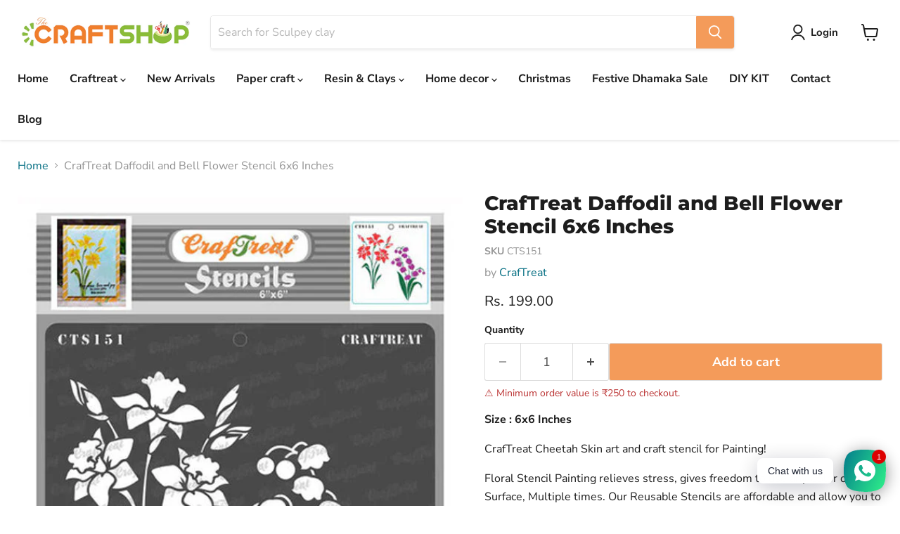

--- FILE ---
content_type: text/html; charset=utf-8
request_url: https://thecraftshop.in/collections/all/products/craftreat-stencil-daffodil-and-bell-flower-cts151?view=recently-viewed
body_size: 1903
content:






















  












<li
  class="productgrid--item  imagestyle--natural      productitem--emphasis  product-recently-viewed-card    show-actions--mobile"
  data-product-item
  data-product-quickshop-url="/products/craftreat-stencil-daffodil-and-bell-flower-cts151"
  
    data-recently-viewed-card
  
>
  <div class="productitem" data-product-item-content>
    
    
    
    

    

    

    <div class="productitem__container">
      <div class="product-recently-viewed-card-time" data-product-handle="craftreat-stencil-daffodil-and-bell-flower-cts151">
      <button
        class="product-recently-viewed-card-remove"
        aria-label="close"
        data-remove-recently-viewed
      >
        


                                                                      <svg class="icon-remove "    aria-hidden="true"    focusable="false"    role="presentation"    xmlns="http://www.w3.org/2000/svg" width="10" height="10" viewBox="0 0 10 10" xmlns="http://www.w3.org/2000/svg">      <path fill="currentColor" d="M6.08785659,5 L9.77469752,1.31315906 L8.68684094,0.225302476 L5,3.91214341 L1.31315906,0.225302476 L0.225302476,1.31315906 L3.91214341,5 L0.225302476,8.68684094 L1.31315906,9.77469752 L5,6.08785659 L8.68684094,9.77469752 L9.77469752,8.68684094 L6.08785659,5 Z"></path>    </svg>                                              

      </button>
    </div>

      <div class="productitem__image-container">
        <a
          class="productitem--image-link"
          href="/products/craftreat-stencil-daffodil-and-bell-flower-cts151"
          aria-label="/products/craftreat-stencil-daffodil-and-bell-flower-cts151"
          tabindex="-1"
          data-product-page-link
        >
          <figure
            class="productitem--image"
            data-product-item-image
            
              style="--product-grid-item-image-aspect-ratio: 0.7772020725388601;"
            
          >
            
              
                
                

  
    <noscript data-rimg-noscript>
      <img
        
          src="//thecraftshop.in/cdn/shop/products/CTS153-Leaf-Pattern-Background-Stencil-2_9af7344c-a65d-4e90-b034-b60bd2218585_512x640.webp?v=1672928002"
        

        alt=""
        data-rimg="noscript"
        srcset="//thecraftshop.in/cdn/shop/products/CTS153-Leaf-Pattern-Background-Stencil-2_9af7344c-a65d-4e90-b034-b60bd2218585_512x640.webp?v=1672928002 1x, //thecraftshop.in/cdn/shop/products/CTS153-Leaf-Pattern-Background-Stencil-2_9af7344c-a65d-4e90-b034-b60bd2218585_1024x1280.webp?v=1672928002 2x, //thecraftshop.in/cdn/shop/products/CTS153-Leaf-Pattern-Background-Stencil-2_9af7344c-a65d-4e90-b034-b60bd2218585_1198x1498.webp?v=1672928002 2.34x"
        class="productitem--image-alternate"
        
        
      >
    </noscript>
  

  <img
    
      src="//thecraftshop.in/cdn/shop/products/CTS153-Leaf-Pattern-Background-Stencil-2_9af7344c-a65d-4e90-b034-b60bd2218585_512x640.webp?v=1672928002"
    
    alt=""

    
      data-rimg="lazy"
      data-rimg-scale="1"
      data-rimg-template="//thecraftshop.in/cdn/shop/products/CTS153-Leaf-Pattern-Background-Stencil-2_9af7344c-a65d-4e90-b034-b60bd2218585_{size}.webp?v=1672928002"
      data-rimg-max="1200x1500"
      data-rimg-crop="false"
      
      srcset="data:image/svg+xml;utf8,<svg%20xmlns='http://www.w3.org/2000/svg'%20width='512'%20height='640'></svg>"
    

    class="productitem--image-alternate"
    
    
  >



  <div data-rimg-canvas></div>


              
              

  
    <noscript data-rimg-noscript>
      <img
        
          src="//thecraftshop.in/cdn/shop/products/CTS151-Daffodil-and-Bell-Flower-Stencil_b2422f03-04f9-43a9-a377-985adfb1ddda_512x659.webp?v=1672928002"
        

        alt="CTS151 Daffodil and Bell Flower Stencil"
        data-rimg="noscript"
        srcset="//thecraftshop.in/cdn/shop/products/CTS151-Daffodil-and-Bell-Flower-Stencil_b2422f03-04f9-43a9-a377-985adfb1ddda_512x659.webp?v=1672928002 1x, //thecraftshop.in/cdn/shop/products/CTS151-Daffodil-and-Bell-Flower-Stencil_b2422f03-04f9-43a9-a377-985adfb1ddda_599x771.webp?v=1672928002 1.17x"
        class="productitem--image-primary"
        
        
      >
    </noscript>
  

  <img
    
      src="//thecraftshop.in/cdn/shop/products/CTS151-Daffodil-and-Bell-Flower-Stencil_b2422f03-04f9-43a9-a377-985adfb1ddda_512x659.webp?v=1672928002"
    
    alt="CTS151 Daffodil and Bell Flower Stencil"

    
      data-rimg="lazy"
      data-rimg-scale="1"
      data-rimg-template="//thecraftshop.in/cdn/shop/products/CTS151-Daffodil-and-Bell-Flower-Stencil_b2422f03-04f9-43a9-a377-985adfb1ddda_{size}.webp?v=1672928002"
      data-rimg-max="600x772"
      data-rimg-crop="false"
      
      srcset="data:image/svg+xml;utf8,<svg%20xmlns='http://www.w3.org/2000/svg'%20width='512'%20height='659'></svg>"
    

    class="productitem--image-primary"
    
    
  >



  <div data-rimg-canvas></div>


            

            



























          </figure>
        </a>
      </div><div class="productitem--info">
        
          
        

        
          






























<div class="price productitem__price ">
  
    <div
      class="price__compare-at visible"
      data-price-compare-container
    >

      
        <span class="money price__original" data-price-original></span>
      
    </div>


    
      
      <div class="price__compare-at--hidden" data-compare-price-range-hidden>
        
          <span class="visually-hidden">Original price</span>
          <span class="money price__compare-at--min" data-price-compare-min>
            Rs. 199.00
          </span>
          -
          <span class="visually-hidden">Original price</span>
          <span class="money price__compare-at--max" data-price-compare-max>
            Rs. 199.00
          </span>
        
      </div>
      <div class="price__compare-at--hidden" data-compare-price-hidden>
        <span class="visually-hidden">Original price</span>
        <span class="money price__compare-at--single" data-price-compare>
          
        </span>
      </div>
    
  

  <div class="price__current price__current--emphasize " data-price-container>

    

    
      
      
      <span class="money" data-price>
        Rs. 199.00
      </span>
    
    
  </div>

  
    
    <div class="price__current--hidden" data-current-price-range-hidden>
      
        <span class="money price__current--min" data-price-min>Rs. 199.00</span>
        -
        <span class="money price__current--max" data-price-max>Rs. 199.00</span>
      
    </div>
    <div class="price__current--hidden" data-current-price-hidden>
      <span class="visually-hidden">Current price</span>
      <span class="money" data-price>
        Rs. 199.00
      </span>
    </div>
  

  
    
    
    
    

    <div
      class="
        productitem__unit-price
        hidden
      "
      data-unit-price
    >
      <span class="productitem__total-quantity" data-total-quantity></span> | <span class="productitem__unit-price--amount money" data-unit-price-amount></span> / <span class="productitem__unit-price--measure" data-unit-price-measure></span>
    </div>
  

  
</div>


        

        <h2 class="productitem--title">
          <a href="/products/craftreat-stencil-daffodil-and-bell-flower-cts151" data-product-page-link>
            CrafTreat Daffodil and Bell Flower Stencil 6x6 Inches
          </a>
        </h2>

        
          
            <span class="productitem--vendor">
              <a href="/collections/vendors?q=CrafTreat" title="CrafTreat">CrafTreat</a>
            </span>
          
        

        

  















<div style='' class='jdgm-widget jdgm-preview-badge' data-id='8086122594626'
data-template='product.recently-viewed'
data-auto-install='false'>
  
</div>








        
          
            <div class="productitem__stock-level">
              







<div class="product-stock-level-wrapper" >
  
    <span class="
  product-stock-level
  product-stock-level--low
  
">
      

      <span class="product-stock-level__text">
        
        <div class="product-stock-level__badge-text">
          
  
    
      In stock
    
  

        </div>
      </span>
    </span>
  
</div>

            </div>
          

          
            
          
        

        
          <div class="productitem--description">
            <p>Size : 6x6 Inches 
CrafTreat Cheetah Skin art and craft stencil for Painting!

Floral Stencil Painting relieves stress, gives freedom to use any ...</p>

            
              <a
                href="/products/craftreat-stencil-daffodil-and-bell-flower-cts151"
                class="productitem--link"
                data-product-page-link
              >
                View full details
              </a>
            
          </div>
        
      </div>

      
    </div>
  </div>

  
    <script type="application/json" data-quick-buy-settings>
      {
        "cart_redirection": true,
        "money_format": "Rs. {{amount}}"
      }
    </script>
  
</li>


--- FILE ---
content_type: text/javascript; charset=utf-8
request_url: https://thecraftshop.in/products/craftreat-stencil-daffodil-and-bell-flower-cts151.js
body_size: 1058
content:
{"id":8086122594626,"title":"CrafTreat Daffodil and Bell Flower Stencil 6x6 Inches","handle":"craftreat-stencil-daffodil-and-bell-flower-cts151","description":"\u003cb\u003eSize : 6x6 Inches \u003c\/b\u003e\n\u003cp\u003eCrafTreat Cheetah Skin art and craft stencil for Painting!\u003c\/p\u003e\r\n\r\n\u003cp\u003eFloral Stencil Painting relieves stress, gives freedom to use any Color on any Surface, Multiple times. Our Reusable Stencils are affordable and allow you to Crafts quickly. Paint your Home Wall, Tile, and Furniture. Create Scrapbook, DIY Cards, \u0026amp; Journals, Decorate Cakes \u0026amp; Fabric, great for family time, Gift \u0026amp; more. Our stencils do wonder while Painting your space!\u003c\/p\u003e\r\n\r\n\u003cp\u003eNote: Non-toxic | Flexible | Reusable | Food Safe.\u003c\/p\u003e","published_at":"2023-01-05T19:43:11+05:30","created_at":"2023-01-05T19:43:22+05:30","vendor":"CrafTreat","type":"Stencils 6x6","tags":["Stencils 6x6"],"price":19900,"price_min":19900,"price_max":19900,"available":true,"price_varies":false,"compare_at_price":null,"compare_at_price_min":0,"compare_at_price_max":0,"compare_at_price_varies":false,"variants":[{"id":44338374705474,"title":"Default Title","option1":"Default Title","option2":null,"option3":null,"sku":"CTS151","requires_shipping":true,"taxable":true,"featured_image":null,"available":true,"name":"CrafTreat Daffodil and Bell Flower Stencil 6x6 Inches","public_title":null,"options":["Default Title"],"price":19900,"weight":19,"compare_at_price":null,"inventory_management":"shopify","barcode":"617566029101","requires_selling_plan":false,"selling_plan_allocations":[]}],"images":["\/\/cdn.shopify.com\/s\/files\/1\/0697\/6988\/8066\/products\/CTS151-Daffodil-and-Bell-Flower-Stencil_b2422f03-04f9-43a9-a377-985adfb1ddda.webp?v=1672928002","\/\/cdn.shopify.com\/s\/files\/1\/0697\/6988\/8066\/products\/CTS153-Leaf-Pattern-Background-Stencil-2_9af7344c-a65d-4e90-b034-b60bd2218585.webp?v=1672928002","\/\/cdn.shopify.com\/s\/files\/1\/0697\/6988\/8066\/products\/craftreat-6x6-inches-stencil-templates-size_27bc3126-6cfa-4808-b3e7-b2051af0ce56.webp?v=1672928002","\/\/cdn.shopify.com\/s\/files\/1\/0697\/6988\/8066\/products\/6-reason-why-you-should-use-craftreat-stencil_4c108314-d044-413d-8047-cfa9c37526b7.webp?v=1672928002","\/\/cdn.shopify.com\/s\/files\/1\/0697\/6988\/8066\/products\/CrafTreat-Bonus-Download-Free-Ebook-and-get-inspired_daecd8bc-0b68-4cc2-8ec9-0f6fc4d50a92.webp?v=1672928002","\/\/cdn.shopify.com\/s\/files\/1\/0697\/6988\/8066\/products\/How-to-use-craftreat-stencil_e0a7df88-62db-488d-8dd7-a783e3a2ee7d.webp?v=1672928002","\/\/cdn.shopify.com\/s\/files\/1\/0697\/6988\/8066\/products\/Benefits-of-craftreat-stenciling_2abab53e-64a4-47f9-9b8c-1bfc80dc28a3.webp?v=1672928002"],"featured_image":"\/\/cdn.shopify.com\/s\/files\/1\/0697\/6988\/8066\/products\/CTS151-Daffodil-and-Bell-Flower-Stencil_b2422f03-04f9-43a9-a377-985adfb1ddda.webp?v=1672928002","options":[{"name":"Title","position":1,"values":["Default Title"]}],"url":"\/products\/craftreat-stencil-daffodil-and-bell-flower-cts151","media":[{"alt":"CTS151 Daffodil and Bell Flower Stencil","id":32617907126594,"position":1,"preview_image":{"aspect_ratio":0.777,"height":772,"width":600,"src":"https:\/\/cdn.shopify.com\/s\/files\/1\/0697\/6988\/8066\/products\/CTS151-Daffodil-and-Bell-Flower-Stencil_b2422f03-04f9-43a9-a377-985adfb1ddda.webp?v=1672928002"},"aspect_ratio":0.777,"height":772,"media_type":"image","src":"https:\/\/cdn.shopify.com\/s\/files\/1\/0697\/6988\/8066\/products\/CTS151-Daffodil-and-Bell-Flower-Stencil_b2422f03-04f9-43a9-a377-985adfb1ddda.webp?v=1672928002","width":600},{"alt":null,"id":32617907159362,"position":2,"preview_image":{"aspect_ratio":0.8,"height":1500,"width":1200,"src":"https:\/\/cdn.shopify.com\/s\/files\/1\/0697\/6988\/8066\/products\/CTS153-Leaf-Pattern-Background-Stencil-2_9af7344c-a65d-4e90-b034-b60bd2218585.webp?v=1672928002"},"aspect_ratio":0.8,"height":1500,"media_type":"image","src":"https:\/\/cdn.shopify.com\/s\/files\/1\/0697\/6988\/8066\/products\/CTS153-Leaf-Pattern-Background-Stencil-2_9af7344c-a65d-4e90-b034-b60bd2218585.webp?v=1672928002","width":1200},{"alt":null,"id":32617907192130,"position":3,"preview_image":{"aspect_ratio":0.8,"height":800,"width":640,"src":"https:\/\/cdn.shopify.com\/s\/files\/1\/0697\/6988\/8066\/products\/craftreat-6x6-inches-stencil-templates-size_27bc3126-6cfa-4808-b3e7-b2051af0ce56.webp?v=1672928002"},"aspect_ratio":0.8,"height":800,"media_type":"image","src":"https:\/\/cdn.shopify.com\/s\/files\/1\/0697\/6988\/8066\/products\/craftreat-6x6-inches-stencil-templates-size_27bc3126-6cfa-4808-b3e7-b2051af0ce56.webp?v=1672928002","width":640},{"alt":null,"id":32617907224898,"position":4,"preview_image":{"aspect_ratio":0.8,"height":1500,"width":1200,"src":"https:\/\/cdn.shopify.com\/s\/files\/1\/0697\/6988\/8066\/products\/6-reason-why-you-should-use-craftreat-stencil_4c108314-d044-413d-8047-cfa9c37526b7.webp?v=1672928002"},"aspect_ratio":0.8,"height":1500,"media_type":"image","src":"https:\/\/cdn.shopify.com\/s\/files\/1\/0697\/6988\/8066\/products\/6-reason-why-you-should-use-craftreat-stencil_4c108314-d044-413d-8047-cfa9c37526b7.webp?v=1672928002","width":1200},{"alt":null,"id":32617907257666,"position":5,"preview_image":{"aspect_ratio":0.8,"height":1500,"width":1200,"src":"https:\/\/cdn.shopify.com\/s\/files\/1\/0697\/6988\/8066\/products\/CrafTreat-Bonus-Download-Free-Ebook-and-get-inspired_daecd8bc-0b68-4cc2-8ec9-0f6fc4d50a92.webp?v=1672928002"},"aspect_ratio":0.8,"height":1500,"media_type":"image","src":"https:\/\/cdn.shopify.com\/s\/files\/1\/0697\/6988\/8066\/products\/CrafTreat-Bonus-Download-Free-Ebook-and-get-inspired_daecd8bc-0b68-4cc2-8ec9-0f6fc4d50a92.webp?v=1672928002","width":1200},{"alt":null,"id":32617907290434,"position":6,"preview_image":{"aspect_ratio":0.8,"height":1500,"width":1200,"src":"https:\/\/cdn.shopify.com\/s\/files\/1\/0697\/6988\/8066\/products\/How-to-use-craftreat-stencil_e0a7df88-62db-488d-8dd7-a783e3a2ee7d.webp?v=1672928002"},"aspect_ratio":0.8,"height":1500,"media_type":"image","src":"https:\/\/cdn.shopify.com\/s\/files\/1\/0697\/6988\/8066\/products\/How-to-use-craftreat-stencil_e0a7df88-62db-488d-8dd7-a783e3a2ee7d.webp?v=1672928002","width":1200},{"alt":null,"id":32617907323202,"position":7,"preview_image":{"aspect_ratio":0.8,"height":1500,"width":1200,"src":"https:\/\/cdn.shopify.com\/s\/files\/1\/0697\/6988\/8066\/products\/Benefits-of-craftreat-stenciling_2abab53e-64a4-47f9-9b8c-1bfc80dc28a3.webp?v=1672928002"},"aspect_ratio":0.8,"height":1500,"media_type":"image","src":"https:\/\/cdn.shopify.com\/s\/files\/1\/0697\/6988\/8066\/products\/Benefits-of-craftreat-stenciling_2abab53e-64a4-47f9-9b8c-1bfc80dc28a3.webp?v=1672928002","width":1200},{"alt":null,"id":32900363714882,"position":8,"preview_image":{"aspect_ratio":1.333,"height":360,"width":480,"src":"https:\/\/cdn.shopify.com\/s\/files\/1\/0697\/6988\/8066\/products\/hqdefault_49c53ed7-624b-47cc-9408-441740e39a40.jpg?v=1675769766"},"aspect_ratio":1.77,"external_id":"gKDOe8QE7Pc","host":"youtube","media_type":"external_video"}],"requires_selling_plan":false,"selling_plan_groups":[]}